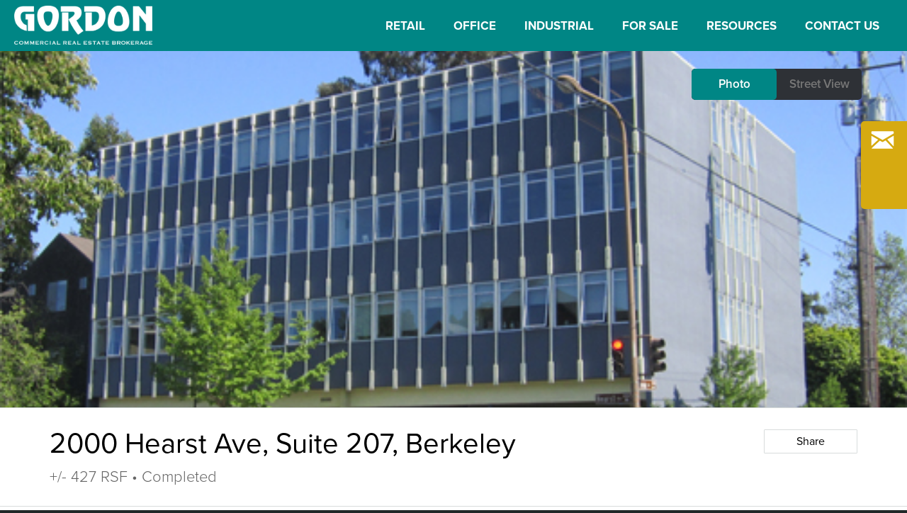

--- FILE ---
content_type: text/html; charset=UTF-8
request_url: https://www.gordoncommercial.com/property/2000-hearst-avenue-berkeley-9/
body_size: 14183
content:
<!DOCTYPE html>
<html lang="en-US">
    <head>
        <meta charset="UTF-8" />
        <meta name="viewport" content="initial-scale=1.0, user-scalable=no" />        <title>2000 Hearst Ave, Suite 207, Berkeley - Gordon Commercial Real Estate Brokerage</title>
        <link rel="shortcut icon" href="/favicon.ico" type="image/x-icon" />
		<script src="//use.typekit.net/lbn1rao.js"></script>
        <script>try{Typekit.load();}catch(e){}</script>
        <meta name='robots' content='index, follow, max-image-preview:large, max-snippet:-1, max-video-preview:-1' />
	<style>img:is([sizes="auto" i], [sizes^="auto," i]) { contain-intrinsic-size: 3000px 1500px }</style>
	
	<!-- This site is optimized with the Yoast SEO plugin v26.8 - https://yoast.com/product/yoast-seo-wordpress/ -->
	<link rel="canonical" href="https://www.gordoncommercial.com/property/2000-hearst-avenue-berkeley-9/" />
	<meta property="og:locale" content="en_US" />
	<meta property="og:type" content="article" />
	<meta property="og:title" content="2000 Hearst Ave, Suite 207, Berkeley - Gordon Commercial Real Estate Brokerage" />
	<meta property="og:url" content="https://www.gordoncommercial.com/property/2000-hearst-avenue-berkeley-9/" />
	<meta property="og:site_name" content="Gordon Commercial Real Estate Brokerage" />
	<meta property="article:modified_time" content="2020-06-24T21:53:21+00:00" />
	<meta property="og:image" content="https://www.gordoncommercial.com/wp-content/uploads/import/2000%20Hearst%20NEWweb.jpg" />
	<meta property="og:image:width" content="504" />
	<meta property="og:image:height" content="389" />
	<meta property="og:image:type" content="image/jpeg" />
	<script type="application/ld+json" class="yoast-schema-graph">{"@context":"https://schema.org","@graph":[{"@type":"WebPage","@id":"https://www.gordoncommercial.com/property/2000-hearst-avenue-berkeley-9/","url":"https://www.gordoncommercial.com/property/2000-hearst-avenue-berkeley-9/","name":"2000 Hearst Ave, Suite 207, Berkeley - Gordon Commercial Real Estate Brokerage","isPartOf":{"@id":"https://www.gordoncommercial.com/#website"},"primaryImageOfPage":{"@id":"https://www.gordoncommercial.com/property/2000-hearst-avenue-berkeley-9/#primaryimage"},"image":{"@id":"https://www.gordoncommercial.com/property/2000-hearst-avenue-berkeley-9/#primaryimage"},"thumbnailUrl":"https://www.gordoncommercial.com/wp-content/uploads/import/2000 Hearst NEWweb.jpg","datePublished":"2014-10-23T22:36:51+00:00","dateModified":"2020-06-24T21:53:21+00:00","breadcrumb":{"@id":"https://www.gordoncommercial.com/property/2000-hearst-avenue-berkeley-9/#breadcrumb"},"inLanguage":"en-US","potentialAction":[{"@type":"ReadAction","target":["https://www.gordoncommercial.com/property/2000-hearst-avenue-berkeley-9/"]}]},{"@type":"ImageObject","inLanguage":"en-US","@id":"https://www.gordoncommercial.com/property/2000-hearst-avenue-berkeley-9/#primaryimage","url":"https://www.gordoncommercial.com/wp-content/uploads/import/2000 Hearst NEWweb.jpg","contentUrl":"https://www.gordoncommercial.com/wp-content/uploads/import/2000 Hearst NEWweb.jpg","width":504,"height":389},{"@type":"BreadcrumbList","@id":"https://www.gordoncommercial.com/property/2000-hearst-avenue-berkeley-9/#breadcrumb","itemListElement":[{"@type":"ListItem","position":1,"name":"Home","item":"https://www.gordoncommercial.com/"},{"@type":"ListItem","position":2,"name":"2000 Hearst Ave, Suite 207, Berkeley"}]},{"@type":"WebSite","@id":"https://www.gordoncommercial.com/#website","url":"https://www.gordoncommercial.com/","name":"Gordon Commercial Real Estate Brokerage","description":"","potentialAction":[{"@type":"SearchAction","target":{"@type":"EntryPoint","urlTemplate":"https://www.gordoncommercial.com/?s={search_term_string}"},"query-input":{"@type":"PropertyValueSpecification","valueRequired":true,"valueName":"search_term_string"}}],"inLanguage":"en-US"}]}</script>
	<!-- / Yoast SEO plugin. -->


<link rel='dns-prefetch' href='//cdnjs.cloudflare.com' />
<script type="text/javascript">
/* <![CDATA[ */
window._wpemojiSettings = {"baseUrl":"https:\/\/s.w.org\/images\/core\/emoji\/16.0.1\/72x72\/","ext":".png","svgUrl":"https:\/\/s.w.org\/images\/core\/emoji\/16.0.1\/svg\/","svgExt":".svg","source":{"concatemoji":"https:\/\/www.gordoncommercial.com\/wp-includes\/js\/wp-emoji-release.min.js?ver=6.8.3"}};
/*! This file is auto-generated */
!function(s,n){var o,i,e;function c(e){try{var t={supportTests:e,timestamp:(new Date).valueOf()};sessionStorage.setItem(o,JSON.stringify(t))}catch(e){}}function p(e,t,n){e.clearRect(0,0,e.canvas.width,e.canvas.height),e.fillText(t,0,0);var t=new Uint32Array(e.getImageData(0,0,e.canvas.width,e.canvas.height).data),a=(e.clearRect(0,0,e.canvas.width,e.canvas.height),e.fillText(n,0,0),new Uint32Array(e.getImageData(0,0,e.canvas.width,e.canvas.height).data));return t.every(function(e,t){return e===a[t]})}function u(e,t){e.clearRect(0,0,e.canvas.width,e.canvas.height),e.fillText(t,0,0);for(var n=e.getImageData(16,16,1,1),a=0;a<n.data.length;a++)if(0!==n.data[a])return!1;return!0}function f(e,t,n,a){switch(t){case"flag":return n(e,"\ud83c\udff3\ufe0f\u200d\u26a7\ufe0f","\ud83c\udff3\ufe0f\u200b\u26a7\ufe0f")?!1:!n(e,"\ud83c\udde8\ud83c\uddf6","\ud83c\udde8\u200b\ud83c\uddf6")&&!n(e,"\ud83c\udff4\udb40\udc67\udb40\udc62\udb40\udc65\udb40\udc6e\udb40\udc67\udb40\udc7f","\ud83c\udff4\u200b\udb40\udc67\u200b\udb40\udc62\u200b\udb40\udc65\u200b\udb40\udc6e\u200b\udb40\udc67\u200b\udb40\udc7f");case"emoji":return!a(e,"\ud83e\udedf")}return!1}function g(e,t,n,a){var r="undefined"!=typeof WorkerGlobalScope&&self instanceof WorkerGlobalScope?new OffscreenCanvas(300,150):s.createElement("canvas"),o=r.getContext("2d",{willReadFrequently:!0}),i=(o.textBaseline="top",o.font="600 32px Arial",{});return e.forEach(function(e){i[e]=t(o,e,n,a)}),i}function t(e){var t=s.createElement("script");t.src=e,t.defer=!0,s.head.appendChild(t)}"undefined"!=typeof Promise&&(o="wpEmojiSettingsSupports",i=["flag","emoji"],n.supports={everything:!0,everythingExceptFlag:!0},e=new Promise(function(e){s.addEventListener("DOMContentLoaded",e,{once:!0})}),new Promise(function(t){var n=function(){try{var e=JSON.parse(sessionStorage.getItem(o));if("object"==typeof e&&"number"==typeof e.timestamp&&(new Date).valueOf()<e.timestamp+604800&&"object"==typeof e.supportTests)return e.supportTests}catch(e){}return null}();if(!n){if("undefined"!=typeof Worker&&"undefined"!=typeof OffscreenCanvas&&"undefined"!=typeof URL&&URL.createObjectURL&&"undefined"!=typeof Blob)try{var e="postMessage("+g.toString()+"("+[JSON.stringify(i),f.toString(),p.toString(),u.toString()].join(",")+"));",a=new Blob([e],{type:"text/javascript"}),r=new Worker(URL.createObjectURL(a),{name:"wpTestEmojiSupports"});return void(r.onmessage=function(e){c(n=e.data),r.terminate(),t(n)})}catch(e){}c(n=g(i,f,p,u))}t(n)}).then(function(e){for(var t in e)n.supports[t]=e[t],n.supports.everything=n.supports.everything&&n.supports[t],"flag"!==t&&(n.supports.everythingExceptFlag=n.supports.everythingExceptFlag&&n.supports[t]);n.supports.everythingExceptFlag=n.supports.everythingExceptFlag&&!n.supports.flag,n.DOMReady=!1,n.readyCallback=function(){n.DOMReady=!0}}).then(function(){return e}).then(function(){var e;n.supports.everything||(n.readyCallback(),(e=n.source||{}).concatemoji?t(e.concatemoji):e.wpemoji&&e.twemoji&&(t(e.twemoji),t(e.wpemoji)))}))}((window,document),window._wpemojiSettings);
/* ]]> */
</script>
<style id='wp-emoji-styles-inline-css' type='text/css'>

	img.wp-smiley, img.emoji {
		display: inline !important;
		border: none !important;
		box-shadow: none !important;
		height: 1em !important;
		width: 1em !important;
		margin: 0 0.07em !important;
		vertical-align: -0.1em !important;
		background: none !important;
		padding: 0 !important;
	}
</style>
<link rel='stylesheet' id='wp-block-library-css' href='https://www.gordoncommercial.com/wp-includes/css/dist/block-library/style.min.css?ver=6.8.3' type='text/css' media='all' />
<style id='classic-theme-styles-inline-css' type='text/css'>
/*! This file is auto-generated */
.wp-block-button__link{color:#fff;background-color:#32373c;border-radius:9999px;box-shadow:none;text-decoration:none;padding:calc(.667em + 2px) calc(1.333em + 2px);font-size:1.125em}.wp-block-file__button{background:#32373c;color:#fff;text-decoration:none}
</style>
<style id='global-styles-inline-css' type='text/css'>
:root{--wp--preset--aspect-ratio--square: 1;--wp--preset--aspect-ratio--4-3: 4/3;--wp--preset--aspect-ratio--3-4: 3/4;--wp--preset--aspect-ratio--3-2: 3/2;--wp--preset--aspect-ratio--2-3: 2/3;--wp--preset--aspect-ratio--16-9: 16/9;--wp--preset--aspect-ratio--9-16: 9/16;--wp--preset--color--black: #000000;--wp--preset--color--cyan-bluish-gray: #abb8c3;--wp--preset--color--white: #ffffff;--wp--preset--color--pale-pink: #f78da7;--wp--preset--color--vivid-red: #cf2e2e;--wp--preset--color--luminous-vivid-orange: #ff6900;--wp--preset--color--luminous-vivid-amber: #fcb900;--wp--preset--color--light-green-cyan: #7bdcb5;--wp--preset--color--vivid-green-cyan: #00d084;--wp--preset--color--pale-cyan-blue: #8ed1fc;--wp--preset--color--vivid-cyan-blue: #0693e3;--wp--preset--color--vivid-purple: #9b51e0;--wp--preset--gradient--vivid-cyan-blue-to-vivid-purple: linear-gradient(135deg,rgba(6,147,227,1) 0%,rgb(155,81,224) 100%);--wp--preset--gradient--light-green-cyan-to-vivid-green-cyan: linear-gradient(135deg,rgb(122,220,180) 0%,rgb(0,208,130) 100%);--wp--preset--gradient--luminous-vivid-amber-to-luminous-vivid-orange: linear-gradient(135deg,rgba(252,185,0,1) 0%,rgba(255,105,0,1) 100%);--wp--preset--gradient--luminous-vivid-orange-to-vivid-red: linear-gradient(135deg,rgba(255,105,0,1) 0%,rgb(207,46,46) 100%);--wp--preset--gradient--very-light-gray-to-cyan-bluish-gray: linear-gradient(135deg,rgb(238,238,238) 0%,rgb(169,184,195) 100%);--wp--preset--gradient--cool-to-warm-spectrum: linear-gradient(135deg,rgb(74,234,220) 0%,rgb(151,120,209) 20%,rgb(207,42,186) 40%,rgb(238,44,130) 60%,rgb(251,105,98) 80%,rgb(254,248,76) 100%);--wp--preset--gradient--blush-light-purple: linear-gradient(135deg,rgb(255,206,236) 0%,rgb(152,150,240) 100%);--wp--preset--gradient--blush-bordeaux: linear-gradient(135deg,rgb(254,205,165) 0%,rgb(254,45,45) 50%,rgb(107,0,62) 100%);--wp--preset--gradient--luminous-dusk: linear-gradient(135deg,rgb(255,203,112) 0%,rgb(199,81,192) 50%,rgb(65,88,208) 100%);--wp--preset--gradient--pale-ocean: linear-gradient(135deg,rgb(255,245,203) 0%,rgb(182,227,212) 50%,rgb(51,167,181) 100%);--wp--preset--gradient--electric-grass: linear-gradient(135deg,rgb(202,248,128) 0%,rgb(113,206,126) 100%);--wp--preset--gradient--midnight: linear-gradient(135deg,rgb(2,3,129) 0%,rgb(40,116,252) 100%);--wp--preset--font-size--small: 13px;--wp--preset--font-size--medium: 20px;--wp--preset--font-size--large: 36px;--wp--preset--font-size--x-large: 42px;--wp--preset--spacing--20: 0.44rem;--wp--preset--spacing--30: 0.67rem;--wp--preset--spacing--40: 1rem;--wp--preset--spacing--50: 1.5rem;--wp--preset--spacing--60: 2.25rem;--wp--preset--spacing--70: 3.38rem;--wp--preset--spacing--80: 5.06rem;--wp--preset--shadow--natural: 6px 6px 9px rgba(0, 0, 0, 0.2);--wp--preset--shadow--deep: 12px 12px 50px rgba(0, 0, 0, 0.4);--wp--preset--shadow--sharp: 6px 6px 0px rgba(0, 0, 0, 0.2);--wp--preset--shadow--outlined: 6px 6px 0px -3px rgba(255, 255, 255, 1), 6px 6px rgba(0, 0, 0, 1);--wp--preset--shadow--crisp: 6px 6px 0px rgba(0, 0, 0, 1);}:where(.is-layout-flex){gap: 0.5em;}:where(.is-layout-grid){gap: 0.5em;}body .is-layout-flex{display: flex;}.is-layout-flex{flex-wrap: wrap;align-items: center;}.is-layout-flex > :is(*, div){margin: 0;}body .is-layout-grid{display: grid;}.is-layout-grid > :is(*, div){margin: 0;}:where(.wp-block-columns.is-layout-flex){gap: 2em;}:where(.wp-block-columns.is-layout-grid){gap: 2em;}:where(.wp-block-post-template.is-layout-flex){gap: 1.25em;}:where(.wp-block-post-template.is-layout-grid){gap: 1.25em;}.has-black-color{color: var(--wp--preset--color--black) !important;}.has-cyan-bluish-gray-color{color: var(--wp--preset--color--cyan-bluish-gray) !important;}.has-white-color{color: var(--wp--preset--color--white) !important;}.has-pale-pink-color{color: var(--wp--preset--color--pale-pink) !important;}.has-vivid-red-color{color: var(--wp--preset--color--vivid-red) !important;}.has-luminous-vivid-orange-color{color: var(--wp--preset--color--luminous-vivid-orange) !important;}.has-luminous-vivid-amber-color{color: var(--wp--preset--color--luminous-vivid-amber) !important;}.has-light-green-cyan-color{color: var(--wp--preset--color--light-green-cyan) !important;}.has-vivid-green-cyan-color{color: var(--wp--preset--color--vivid-green-cyan) !important;}.has-pale-cyan-blue-color{color: var(--wp--preset--color--pale-cyan-blue) !important;}.has-vivid-cyan-blue-color{color: var(--wp--preset--color--vivid-cyan-blue) !important;}.has-vivid-purple-color{color: var(--wp--preset--color--vivid-purple) !important;}.has-black-background-color{background-color: var(--wp--preset--color--black) !important;}.has-cyan-bluish-gray-background-color{background-color: var(--wp--preset--color--cyan-bluish-gray) !important;}.has-white-background-color{background-color: var(--wp--preset--color--white) !important;}.has-pale-pink-background-color{background-color: var(--wp--preset--color--pale-pink) !important;}.has-vivid-red-background-color{background-color: var(--wp--preset--color--vivid-red) !important;}.has-luminous-vivid-orange-background-color{background-color: var(--wp--preset--color--luminous-vivid-orange) !important;}.has-luminous-vivid-amber-background-color{background-color: var(--wp--preset--color--luminous-vivid-amber) !important;}.has-light-green-cyan-background-color{background-color: var(--wp--preset--color--light-green-cyan) !important;}.has-vivid-green-cyan-background-color{background-color: var(--wp--preset--color--vivid-green-cyan) !important;}.has-pale-cyan-blue-background-color{background-color: var(--wp--preset--color--pale-cyan-blue) !important;}.has-vivid-cyan-blue-background-color{background-color: var(--wp--preset--color--vivid-cyan-blue) !important;}.has-vivid-purple-background-color{background-color: var(--wp--preset--color--vivid-purple) !important;}.has-black-border-color{border-color: var(--wp--preset--color--black) !important;}.has-cyan-bluish-gray-border-color{border-color: var(--wp--preset--color--cyan-bluish-gray) !important;}.has-white-border-color{border-color: var(--wp--preset--color--white) !important;}.has-pale-pink-border-color{border-color: var(--wp--preset--color--pale-pink) !important;}.has-vivid-red-border-color{border-color: var(--wp--preset--color--vivid-red) !important;}.has-luminous-vivid-orange-border-color{border-color: var(--wp--preset--color--luminous-vivid-orange) !important;}.has-luminous-vivid-amber-border-color{border-color: var(--wp--preset--color--luminous-vivid-amber) !important;}.has-light-green-cyan-border-color{border-color: var(--wp--preset--color--light-green-cyan) !important;}.has-vivid-green-cyan-border-color{border-color: var(--wp--preset--color--vivid-green-cyan) !important;}.has-pale-cyan-blue-border-color{border-color: var(--wp--preset--color--pale-cyan-blue) !important;}.has-vivid-cyan-blue-border-color{border-color: var(--wp--preset--color--vivid-cyan-blue) !important;}.has-vivid-purple-border-color{border-color: var(--wp--preset--color--vivid-purple) !important;}.has-vivid-cyan-blue-to-vivid-purple-gradient-background{background: var(--wp--preset--gradient--vivid-cyan-blue-to-vivid-purple) !important;}.has-light-green-cyan-to-vivid-green-cyan-gradient-background{background: var(--wp--preset--gradient--light-green-cyan-to-vivid-green-cyan) !important;}.has-luminous-vivid-amber-to-luminous-vivid-orange-gradient-background{background: var(--wp--preset--gradient--luminous-vivid-amber-to-luminous-vivid-orange) !important;}.has-luminous-vivid-orange-to-vivid-red-gradient-background{background: var(--wp--preset--gradient--luminous-vivid-orange-to-vivid-red) !important;}.has-very-light-gray-to-cyan-bluish-gray-gradient-background{background: var(--wp--preset--gradient--very-light-gray-to-cyan-bluish-gray) !important;}.has-cool-to-warm-spectrum-gradient-background{background: var(--wp--preset--gradient--cool-to-warm-spectrum) !important;}.has-blush-light-purple-gradient-background{background: var(--wp--preset--gradient--blush-light-purple) !important;}.has-blush-bordeaux-gradient-background{background: var(--wp--preset--gradient--blush-bordeaux) !important;}.has-luminous-dusk-gradient-background{background: var(--wp--preset--gradient--luminous-dusk) !important;}.has-pale-ocean-gradient-background{background: var(--wp--preset--gradient--pale-ocean) !important;}.has-electric-grass-gradient-background{background: var(--wp--preset--gradient--electric-grass) !important;}.has-midnight-gradient-background{background: var(--wp--preset--gradient--midnight) !important;}.has-small-font-size{font-size: var(--wp--preset--font-size--small) !important;}.has-medium-font-size{font-size: var(--wp--preset--font-size--medium) !important;}.has-large-font-size{font-size: var(--wp--preset--font-size--large) !important;}.has-x-large-font-size{font-size: var(--wp--preset--font-size--x-large) !important;}
:where(.wp-block-post-template.is-layout-flex){gap: 1.25em;}:where(.wp-block-post-template.is-layout-grid){gap: 1.25em;}
:where(.wp-block-columns.is-layout-flex){gap: 2em;}:where(.wp-block-columns.is-layout-grid){gap: 2em;}
:root :where(.wp-block-pullquote){font-size: 1.5em;line-height: 1.6;}
</style>
<link rel='stylesheet' id='wp-pagenavi-css' href='https://www.gordoncommercial.com/wp-content/plugins/wp-pagenavi/pagenavi-css.css?ver=2.70' type='text/css' media='all' />
<link rel='stylesheet' id='cc_parent-css' href='https://www.gordoncommercial.com/wp-content/themes/cc_parent/style.css?ver=6.8.3' type='text/css' media='all' />
<link rel='stylesheet' id='cc_child-css' href='https://www.gordoncommercial.com/wp-content/themes/cc_child/style.css?ver=6.8.3' type='text/css' media='all' />
<link rel='stylesheet' id='prototype-icons-css' href='https://www.gordoncommercial.com/wp-content/themes/cc_child/fonts/prototype-icon-kit/styles.css?ver=6.8.3' type='text/css' media='all' />
<link rel='stylesheet' id='fancybox-css' href='//cdnjs.cloudflare.com/ajax/libs/fancybox/2.1.5/jquery.fancybox.css?ver=6.8.3' type='text/css' media='all' />
<link rel='stylesheet' id='owl-base-css' href='https://www.gordoncommercial.com/wp-content/themes/cc_child/js/libraries/owl.carousel/owl.carousel.css?ver=6.8.3' type='text/css' media='all' />
<link rel='stylesheet' id='owl-theme-css' href='https://www.gordoncommercial.com/wp-content/themes/cc_child/js/libraries/owl.carousel/owl.theme.css?ver=6.8.3' type='text/css' media='all' />
<link rel='stylesheet' id='select2-theme-css' href='https://www.gordoncommercial.com/wp-content/themes/cc_child/js/libraries/select2/select2.css?ver=6.8.3' type='text/css' media='all' />
<link rel='stylesheet' id='mobile-style-css' href='https://www.gordoncommercial.com/wp-content/themes/cc_child/style-mobile.css?ver=6.8.3' type='text/css' media='all' />
<script type="text/javascript" src="https://www.gordoncommercial.com/wp-includes/js/jquery/jquery.min.js?ver=3.7.1" id="jquery-core-js"></script>
<script type="text/javascript" src="https://www.gordoncommercial.com/wp-includes/js/jquery/jquery-migrate.min.js?ver=3.4.1" id="jquery-migrate-js"></script>
<script type="text/javascript" src="https://www.gordoncommercial.com/wp-content/themes/cc_child/js/libraries/owl.carousel/owl.carousel.min.js?ver=6.8.3" id="owl-carousel-js"></script>
<script type="text/javascript" src="https://maps.googleapis.com/maps/api/js?v=3.exp&amp;key=AIzaSyC2QkXmEbWLMevR-RCtObLP_33nHmaStrQ&amp;ver=6.8.3" id="google-maps-js"></script>
<script type="text/javascript" src="https://www.gordoncommercial.com/wp-content/themes/cc_child/js/libraries/select2/select2.min.js?ver=6.8.3" id="select2-js"></script>
<script type="text/javascript" src="https://www.gordoncommercial.com/wp-content/themes/cc_child/js/libraries/jquery.dataTables.min.js?ver=6.8.3" id="data-tables-js"></script>
<script type="text/javascript" src="//cdn.datatables.net/plug-ins/9dcbecd42ad/sorting/natural.js?ver=6.8.3" id="natural-sort-js"></script>
<script type="text/javascript" id="mobile-menu-js-extra">
/* <![CDATA[ */
var site_width = {"phone":"650","tablet":"970"};
/* ]]> */
</script>
<script type="text/javascript" src="https://www.gordoncommercial.com/wp-content/themes/cc_child/js/theme/mobile-menu.js?ver=6.8.3" id="mobile-menu-js"></script>
<link rel="https://api.w.org/" href="https://www.gordoncommercial.com/wp-json/" /><link rel="EditURI" type="application/rsd+xml" title="RSD" href="https://www.gordoncommercial.com/xmlrpc.php?rsd" />
<link rel='shortlink' href='https://www.gordoncommercial.com/?p=1162' />
<link rel="alternate" title="oEmbed (JSON)" type="application/json+oembed" href="https://www.gordoncommercial.com/wp-json/oembed/1.0/embed?url=https%3A%2F%2Fwww.gordoncommercial.com%2Fproperty%2F2000-hearst-avenue-berkeley-9%2F" />
<link rel="alternate" title="oEmbed (XML)" type="text/xml+oembed" href="https://www.gordoncommercial.com/wp-json/oembed/1.0/embed?url=https%3A%2F%2Fwww.gordoncommercial.com%2Fproperty%2F2000-hearst-avenue-berkeley-9%2F&#038;format=xml" />
<!-- Stream WordPress user activity plugin v4.1.1 -->
        
        <!-- NEW RELIC -->
        <script type="text/javascript">
        window.NREUM||(NREUM={}),__nr_require=function(t,n,e){function r(e){if(!n[e]){var o=n[e]={exports:{}};t[e][0].call(o.exports,function(n){var o=t[e][1][n];return r(o||n)},o,o.exports)}return n[e].exports}if("function"==typeof __nr_require)return __nr_require;for(var o=0;o<e.length;o++)r(e[o]);return r}({1:[function(t,n,e){function r(t){try{s.console&&console.log(t)}catch(n){}}var o,i=t("ee"),a=t(15),s={};try{o=localStorage.getItem("__nr_flags").split(","),console&&"function"==typeof console.log&&(s.console=!0,o.indexOf("dev")!==-1&&(s.dev=!0),o.indexOf("nr_dev")!==-1&&(s.nrDev=!0))}catch(c){}s.nrDev&&i.on("internal-error",function(t){r(t.stack)}),s.dev&&i.on("fn-err",function(t,n,e){r(e.stack)}),s.dev&&(r("NR AGENT IN DEVELOPMENT MODE"),r("flags: "+a(s,function(t,n){return t}).join(", ")))},{}],2:[function(t,n,e){function r(t,n,e,r,o){try{d?d-=1:i("err",[o||new UncaughtException(t,n,e)])}catch(s){try{i("ierr",[s,c.now(),!0])}catch(u){}}return"function"==typeof f&&f.apply(this,a(arguments))}function UncaughtException(t,n,e){this.message=t||"Uncaught error with no additional information",this.sourceURL=n,this.line=e}function o(t){i("err",[t,c.now()])}var i=t("handle"),a=t(16),s=t("ee"),c=t("loader"),f=window.onerror,u=!1,d=0;c.features.err=!0,t(1),window.onerror=r;try{throw new Error}catch(l){"stack"in l&&(t(8),t(7),"addEventListener"in window&&t(5),c.xhrWrappable&&t(9),u=!0)}s.on("fn-start",function(t,n,e){u&&(d+=1)}),s.on("fn-err",function(t,n,e){u&&(this.thrown=!0,o(e))}),s.on("fn-end",function(){u&&!this.thrown&&d>0&&(d-=1)}),s.on("internal-error",function(t){i("ierr",[t,c.now(),!0])})},{}],3:[function(t,n,e){t("loader").features.ins=!0},{}],4:[function(t,n,e){function r(t){}if(window.performance&&window.performance.timing&&window.performance.getEntriesByType){var o=t("ee"),i=t("handle"),a=t(8),s=t(7),c="learResourceTimings",f="addEventListener",u="resourcetimingbufferfull",d="bstResource",l="resource",p="-start",h="-end",m="fn"+p,w="fn"+h,v="bstTimer",y="pushState",g=t("loader");g.features.stn=!0,t(6);var b=NREUM.o.EV;o.on(m,function(t,n){var e=t[0];e instanceof b&&(this.bstStart=g.now())}),o.on(w,function(t,n){var e=t[0];e instanceof b&&i("bst",[e,n,this.bstStart,g.now()])}),a.on(m,function(t,n,e){this.bstStart=g.now(),this.bstType=e}),a.on(w,function(t,n){i(v,[n,this.bstStart,g.now(),this.bstType])}),s.on(m,function(){this.bstStart=g.now()}),s.on(w,function(t,n){i(v,[n,this.bstStart,g.now(),"requestAnimationFrame"])}),o.on(y+p,function(t){this.time=g.now(),this.startPath=location.pathname+location.hash}),o.on(y+h,function(t){i("bstHist",[location.pathname+location.hash,this.startPath,this.time])}),f in window.performance&&(window.performance["c"+c]?window.performance[f](u,function(t){i(d,[window.performance.getEntriesByType(l)]),window.performance["c"+c]()},!1):window.performance[f]("webkit"+u,function(t){i(d,[window.performance.getEntriesByType(l)]),window.performance["webkitC"+c]()},!1)),document[f]("scroll",r,{passive:!0}),document[f]("keypress",r,!1),document[f]("click",r,!1)}},{}],5:[function(t,n,e){function r(t){for(var n=t;n&&!n.hasOwnProperty(u);)n=Object.getPrototypeOf(n);n&&o(n)}function o(t){s.inPlace(t,[u,d],"-",i)}function i(t,n){return t[1]}var a=t("ee").get("events"),s=t(18)(a,!0),c=t("gos"),f=XMLHttpRequest,u="addEventListener",d="removeEventListener";n.exports=a,"getPrototypeOf"in Object?(r(document),r(window),r(f.prototype)):f.prototype.hasOwnProperty(u)&&(o(window),o(f.prototype)),a.on(u+"-start",function(t,n){var e=t[1],r=c(e,"nr@wrapped",function(){function t(){if("function"==typeof e.handleEvent)return e.handleEvent.apply(e,arguments)}var n={object:t,"function":e}[typeof e];return n?s(n,"fn-",null,n.name||"anonymous"):e});this.wrapped=t[1]=r}),a.on(d+"-start",function(t){t[1]=this.wrapped||t[1]})},{}],6:[function(t,n,e){var r=t("ee").get("history"),o=t(18)(r);n.exports=r,o.inPlace(window.history,["pushState","replaceState"],"-")},{}],7:[function(t,n,e){var r=t("ee").get("raf"),o=t(18)(r),i="equestAnimationFrame";n.exports=r,o.inPlace(window,["r"+i,"mozR"+i,"webkitR"+i,"msR"+i],"raf-"),r.on("raf-start",function(t){t[0]=o(t[0],"fn-")})},{}],8:[function(t,n,e){function r(t,n,e){t[0]=a(t[0],"fn-",null,e)}function o(t,n,e){this.method=e,this.timerDuration="number"==typeof t[1]?t[1]:0,t[0]=a(t[0],"fn-",this,e)}var i=t("ee").get("timer"),a=t(18)(i),s="setTimeout",c="setInterval",f="clearTimeout",u="-start",d="-";n.exports=i,a.inPlace(window,[s,"setImmediate"],s+d),a.inPlace(window,[c],c+d),a.inPlace(window,[f,"clearImmediate"],f+d),i.on(c+u,r),i.on(s+u,o)},{}],9:[function(t,n,e){function r(t,n){d.inPlace(n,["onreadystatechange"],"fn-",s)}function o(){var t=this,n=u.context(t);t.readyState>3&&!n.resolved&&(n.resolved=!0,u.emit("xhr-resolved",[],t)),d.inPlace(t,w,"fn-",s)}function i(t){v.push(t),h&&(g=-g,b.data=g)}function a(){for(var t=0;t<v.length;t++)r([],v[t]);v.length&&(v=[])}function s(t,n){return n}function c(t,n){for(var e in t)n[e]=t[e];return n}t(5);var f=t("ee"),u=f.get("xhr"),d=t(18)(u),l=NREUM.o,p=l.XHR,h=l.MO,m="readystatechange",w=["onload","onerror","onabort","onloadstart","onloadend","onprogress","ontimeout"],v=[];n.exports=u;var y=window.XMLHttpRequest=function(t){var n=new p(t);try{u.emit("new-xhr",[n],n),n.addEventListener(m,o,!1)}catch(e){try{u.emit("internal-error",[e])}catch(r){}}return n};if(c(p,y),y.prototype=p.prototype,d.inPlace(y.prototype,["open","send"],"-xhr-",s),u.on("send-xhr-start",function(t,n){r(t,n),i(n)}),u.on("open-xhr-start",r),h){var g=1,b=document.createTextNode(g);new h(a).observe(b,{characterData:!0})}else f.on("fn-end",function(t){t[0]&&t[0].type===m||a()})},{}],10:[function(t,n,e){function r(t){var n=this.params,e=this.metrics;if(!this.ended){this.ended=!0;for(var r=0;r<d;r++)t.removeEventListener(u[r],this.listener,!1);if(!n.aborted){if(e.duration=a.now()-this.startTime,4===t.readyState){n.status=t.status;var i=o(t,this.lastSize);if(i&&(e.rxSize=i),this.sameOrigin){var c=t.getResponseHeader("X-NewRelic-App-Data");c&&(n.cat=c.split(", ").pop())}}else n.status=0;e.cbTime=this.cbTime,f.emit("xhr-done",[t],t),s("xhr",[n,e,this.startTime])}}}function o(t,n){var e=t.responseType;if("json"===e&&null!==n)return n;var r="arraybuffer"===e||"blob"===e||"json"===e?t.response:t.responseText;return h(r)}function i(t,n){var e=c(n),r=t.params;r.host=e.hostname+":"+e.port,r.pathname=e.pathname,t.sameOrigin=e.sameOrigin}var a=t("loader");if(a.xhrWrappable){var s=t("handle"),c=t(11),f=t("ee"),u=["load","error","abort","timeout"],d=u.length,l=t("id"),p=t(14),h=t(13),m=window.XMLHttpRequest;a.features.xhr=!0,t(9),f.on("new-xhr",function(t){var n=this;n.totalCbs=0,n.called=0,n.cbTime=0,n.end=r,n.ended=!1,n.xhrGuids={},n.lastSize=null,p&&(p>34||p<10)||window.opera||t.addEventListener("progress",function(t){n.lastSize=t.loaded},!1)}),f.on("open-xhr-start",function(t){this.params={method:t[0]},i(this,t[1]),this.metrics={}}),f.on("open-xhr-end",function(t,n){"loader_config"in NREUM&&"xpid"in NREUM.loader_config&&this.sameOrigin&&n.setRequestHeader("X-NewRelic-ID",NREUM.loader_config.xpid)}),f.on("send-xhr-start",function(t,n){var e=this.metrics,r=t[0],o=this;if(e&&r){var i=h(r);i&&(e.txSize=i)}this.startTime=a.now(),this.listener=function(t){try{"abort"===t.type&&(o.params.aborted=!0),("load"!==t.type||o.called===o.totalCbs&&(o.onloadCalled||"function"!=typeof n.onload))&&o.end(n)}catch(e){try{f.emit("internal-error",[e])}catch(r){}}};for(var s=0;s<d;s++)n.addEventListener(u[s],this.listener,!1)}),f.on("xhr-cb-time",function(t,n,e){this.cbTime+=t,n?this.onloadCalled=!0:this.called+=1,this.called!==this.totalCbs||!this.onloadCalled&&"function"==typeof e.onload||this.end(e)}),f.on("xhr-load-added",function(t,n){var e=""+l(t)+!!n;this.xhrGuids&&!this.xhrGuids[e]&&(this.xhrGuids[e]=!0,this.totalCbs+=1)}),f.on("xhr-load-removed",function(t,n){var e=""+l(t)+!!n;this.xhrGuids&&this.xhrGuids[e]&&(delete this.xhrGuids[e],this.totalCbs-=1)}),f.on("addEventListener-end",function(t,n){n instanceof m&&"load"===t[0]&&f.emit("xhr-load-added",[t[1],t[2]],n)}),f.on("removeEventListener-end",function(t,n){n instanceof m&&"load"===t[0]&&f.emit("xhr-load-removed",[t[1],t[2]],n)}),f.on("fn-start",function(t,n,e){n instanceof m&&("onload"===e&&(this.onload=!0),("load"===(t[0]&&t[0].type)||this.onload)&&(this.xhrCbStart=a.now()))}),f.on("fn-end",function(t,n){this.xhrCbStart&&f.emit("xhr-cb-time",[a.now()-this.xhrCbStart,this.onload,n],n)})}},{}],11:[function(t,n,e){n.exports=function(t){var n=document.createElement("a"),e=window.location,r={};n.href=t,r.port=n.port;var o=n.href.split("://");!r.port&&o[1]&&(r.port=o[1].split("/")[0].split("@").pop().split(":")[1]),r.port&&"0"!==r.port||(r.port="https"===o[0]?"443":"80"),r.hostname=n.hostname||e.hostname,r.pathname=n.pathname,r.protocol=o[0],"/"!==r.pathname.charAt(0)&&(r.pathname="/"+r.pathname);var i=!n.protocol||":"===n.protocol||n.protocol===e.protocol,a=n.hostname===document.domain&&n.port===e.port;return r.sameOrigin=i&&(!n.hostname||a),r}},{}],12:[function(t,n,e){function r(){}function o(t,n,e){return function(){return i(t,[f.now()].concat(s(arguments)),n?null:this,e),n?void 0:this}}var i=t("handle"),a=t(15),s=t(16),c=t("ee").get("tracer"),f=t("loader"),u=NREUM;"undefined"==typeof window.newrelic&&(newrelic=u);var d=["setPageViewName","setCustomAttribute","setErrorHandler","finished","addToTrace","inlineHit","addRelease"],l="api-",p=l+"ixn-";a(d,function(t,n){u[n]=o(l+n,!0,"api")}),u.addPageAction=o(l+"addPageAction",!0),u.setCurrentRouteName=o(l+"routeName",!0),n.exports=newrelic,u.interaction=function(){return(new r).get()};var h=r.prototype={createTracer:function(t,n){var e={},r=this,o="function"==typeof n;return i(p+"tracer",[f.now(),t,e],r),function(){if(c.emit((o?"":"no-")+"fn-start",[f.now(),r,o],e),o)try{return n.apply(this,arguments)}finally{c.emit("fn-end",[f.now()],e)}}}};a("setName,setAttribute,save,ignore,onEnd,getContext,end,get".split(","),function(t,n){h[n]=o(p+n)}),newrelic.noticeError=function(t){"string"==typeof t&&(t=new Error(t)),i("err",[t,f.now()])}},{}],13:[function(t,n,e){n.exports=function(t){if("string"==typeof t&&t.length)return t.length;if("object"==typeof t){if("undefined"!=typeof ArrayBuffer&&t instanceof ArrayBuffer&&t.byteLength)return t.byteLength;if("undefined"!=typeof Blob&&t instanceof Blob&&t.size)return t.size;if(!("undefined"!=typeof FormData&&t instanceof FormData))try{return JSON.stringify(t).length}catch(n){return}}}},{}],14:[function(t,n,e){var r=0,o=navigator.userAgent.match(/Firefox[\/\s](\d+\.\d+)/);o&&(r=+o[1]),n.exports=r},{}],15:[function(t,n,e){function r(t,n){var e=[],r="",i=0;for(r in t)o.call(t,r)&&(e[i]=n(r,t[r]),i+=1);return e}var o=Object.prototype.hasOwnProperty;n.exports=r},{}],16:[function(t,n,e){function r(t,n,e){n||(n=0),"undefined"==typeof e&&(e=t?t.length:0);for(var r=-1,o=e-n||0,i=Array(o<0?0:o);++r<o;)i[r]=t[n+r];return i}n.exports=r},{}],17:[function(t,n,e){n.exports={exists:"undefined"!=typeof window.performance&&window.performance.timing&&"undefined"!=typeof window.performance.timing.navigationStart}},{}],18:[function(t,n,e){function r(t){return!(t&&t instanceof Function&&t.apply&&!t[a])}var o=t("ee"),i=t(16),a="nr@original",s=Object.prototype.hasOwnProperty,c=!1;n.exports=function(t,n){function e(t,n,e,o){function nrWrapper(){var r,a,s,c;try{a=this,r=i(arguments),s="function"==typeof e?e(r,a):e||{}}catch(f){l([f,"",[r,a,o],s])}u(n+"start",[r,a,o],s);try{return c=t.apply(a,r)}catch(d){throw u(n+"err",[r,a,d],s),d}finally{u(n+"end",[r,a,c],s)}}return r(t)?t:(n||(n=""),nrWrapper[a]=t,d(t,nrWrapper),nrWrapper)}function f(t,n,o,i){o||(o="");var a,s,c,f="-"===o.charAt(0);for(c=0;c<n.length;c++)s=n[c],a=t[s],r(a)||(t[s]=e(a,f?s+o:o,i,s))}function u(e,r,o){if(!c||n){var i=c;c=!0;try{t.emit(e,r,o,n)}catch(a){l([a,e,r,o])}c=i}}function d(t,n){if(Object.defineProperty&&Object.keys)try{var e=Object.keys(t);return e.forEach(function(e){Object.defineProperty(n,e,{get:function(){return t[e]},set:function(n){return t[e]=n,n}})}),n}catch(r){l([r])}for(var o in t)s.call(t,o)&&(n[o]=t[o]);return n}function l(n){try{t.emit("internal-error",n)}catch(e){}}return t||(t=o),e.inPlace=f,e.flag=a,e}},{}],ee:[function(t,n,e){function r(){}function o(t){function n(t){return t&&t instanceof r?t:t?c(t,s,i):i()}function e(e,r,o,i){if(!l.aborted||i){t&&t(e,r,o);for(var a=n(o),s=h(e),c=s.length,f=0;f<c;f++)s[f].apply(a,r);var d=u[y[e]];return d&&d.push([g,e,r,a]),a}}function p(t,n){v[t]=h(t).concat(n)}function h(t){return v[t]||[]}function m(t){return d[t]=d[t]||o(e)}function w(t,n){f(t,function(t,e){n=n||"feature",y[e]=n,n in u||(u[n]=[])})}var v={},y={},g={on:p,emit:e,get:m,listeners:h,context:n,buffer:w,abort:a,aborted:!1};return g}function i(){return new r}function a(){(u.api||u.feature)&&(l.aborted=!0,u=l.backlog={})}var s="nr@context",c=t("gos"),f=t(15),u={},d={},l=n.exports=o();l.backlog=u},{}],gos:[function(t,n,e){function r(t,n,e){if(o.call(t,n))return t[n];var r=e();if(Object.defineProperty&&Object.keys)try{return Object.defineProperty(t,n,{value:r,writable:!0,enumerable:!1}),r}catch(i){}return t[n]=r,r}var o=Object.prototype.hasOwnProperty;n.exports=r},{}],handle:[function(t,n,e){function r(t,n,e,r){o.buffer([t],r),o.emit(t,n,e)}var o=t("ee").get("handle");n.exports=r,r.ee=o},{}],id:[function(t,n,e){function r(t){var n=typeof t;return!t||"object"!==n&&"function"!==n?-1:t===window?0:a(t,i,function(){return o++})}var o=1,i="nr@id",a=t("gos");n.exports=r},{}],loader:[function(t,n,e){function r(){if(!x++){var t=b.info=NREUM.info,n=l.getElementsByTagName("script")[0];if(setTimeout(u.abort,3e4),!(t&&t.licenseKey&&t.applicationID&&n))return u.abort();f(y,function(n,e){t[n]||(t[n]=e)}),c("mark",["onload",a()+b.offset],null,"api");var e=l.createElement("script");e.src="https://"+t.agent,n.parentNode.insertBefore(e,n)}}function o(){"complete"===l.readyState&&i()}function i(){c("mark",["domContent",a()+b.offset],null,"api")}function a(){return E.exists&&performance.now?Math.round(performance.now()):(s=Math.max((new Date).getTime(),s))-b.offset}var s=(new Date).getTime(),c=t("handle"),f=t(15),u=t("ee"),d=window,l=d.document,p="addEventListener",h="attachEvent",m=d.XMLHttpRequest,w=m&&m.prototype;NREUM.o={ST:setTimeout,CT:clearTimeout,XHR:m,REQ:d.Request,EV:d.Event,PR:d.Promise,MO:d.MutationObserver};var v=""+location,y={beacon:"bam.nr-data.net",errorBeacon:"bam.nr-data.net",agent:"js-agent.newrelic.com/nr-1026.min.js"},g=m&&w&&w[p]&&!/CriOS/.test(navigator.userAgent),b=n.exports={offset:s,now:a,origin:v,features:{},xhrWrappable:g};t(12),l[p]?(l[p]("DOMContentLoaded",i,!1),d[p]("load",r,!1)):(l[h]("onreadystatechange",o),d[h]("onload",r)),c("mark",["firstbyte",s],null,"api");var x=0,E=t(17)},{}]},{},["loader",2,10,4,3]);
        ;NREUM.info={beacon:"bam.nr-data.net",errorBeacon:"bam.nr-data.net",licenseKey:"d93f8732a2",applicationID:"43868283",sa:1}
        </script>
        <!-- NEW RELIC END -->
        
		        <style type="text/css">
            .preload-bg {
                background: url('[data-uri]') center center no-repeat!important;
            }
        </style>
		<script>
          (function(i,s,o,g,r,a,m){i['GoogleAnalyticsObject']=r;i[r]=i[r]||function(){
          (i[r].q=i[r].q||[]).push(arguments)},i[r].l=1*new Date();a=s.createElement(o),
          m=s.getElementsByTagName(o)[0];a.async=1;a.src=g;m.parentNode.insertBefore(a,m)
          })(window,document,'script','//www.google-analytics.com/analytics.js','ga');
        
          ga('create', 'UA-58852310-1', 'auto');
          ga('send', 'pageview');
        
        </script>
	</head>

	<body class="wp-singular property_post-template-default single single-property_post postid-1162 wp-theme-cc_parent wp-child-theme-cc_child property_post-2000-hearst-avenue-berkeley-9">
    	        <div class="menu-closed" id="mobile-header">
			<div class="inner-page">
				<a href="https://www.gordoncommercial.com" id="mobile-logo">
					<img alt="Gordon Commercial Real Estate Brokerage" src="https://www.gordoncommercial.com/wp-content/themes/cc_child/images/Logo_GC_brokerage_KO.png" />
				</a>
				<div class="icon-mobile-list" id="mobile-header-icon"></div>
			</div><!-- .inner-page -->
        </div><!-- #mobile-header -->
    
        <div id="mobile-menu">
            <div id="mobile-search">
                <form role="search" method="get" class="search-form" action="https://www.gordoncommercial.com/">
				<label>
					<span class="screen-reader-text">Search for:</span>
					<input type="search" class="search-field" placeholder="Search..." value="" name="s" />
				</label>
				<input type="submit" class="search-submit" value="d" />
			</form>                <div class="icon-magnifying-glass" id="mobile-search-icon"></div>
            </div><!-- #header-search -->
            <div id="mobile-menu-wrapper" class="menu-site-navigation-container"><ul id="menu-site-navigation" class="menu"><li id="menu-item-131" class="menu-item menu-item-type-custom menu-item-object-custom menu-item-131"><a href="https://www.gordoncommercial.com/properties/?category=retail&#038;availability=available,pending&#038;search=">Retail</a></li>
<li id="menu-item-130" class="menu-item menu-item-type-custom menu-item-object-custom menu-item-130"><a href="https://www.gordoncommercial.com/properties/?category=office&#038;availability=available,pending&#038;search=">Office</a></li>
<li id="menu-item-129" class="menu-item menu-item-type-custom menu-item-object-custom menu-item-129"><a href="https://www.gordoncommercial.com/properties/?category=industrial&#038;availability=available,pending&#038;search=">Industrial</a></li>
<li id="menu-item-168" class="menu-item menu-item-type-custom menu-item-object-custom menu-item-168"><a href="https://www.gordoncommercial.com/properties/?category=for-sale&#038;availability=available,pending&#038;search=">For Sale</a></li>
<li id="menu-item-2425" class="menu-item menu-item-type-post_type menu-item-object-page menu-item-2425"><a href="https://www.gordoncommercial.com/resources/">Resources</a></li>
<li id="menu-item-14" class="menu-item menu-item-type-post_type menu-item-object-page menu-item-14"><a href="https://www.gordoncommercial.com/contact-us/">Contact Us</a></li>
</ul></div>        </div><!-- #mobile-menu -->

        <div id="mobile-screen">
		</div>
        		<div id="page" class="fixed-header">
            <header id="header" role="banner">
            	<div id="header-1" class="block fixed-header">
                	<div class="inner-page full">
                    	<a href="https://www.gordoncommercial.com">
                        	<img id="logo" alt="Gordon Commercial Real Estate Brokerage" src="https://www.gordoncommercial.com/wp-content/themes/cc_child/images/Logo_GC_brokerage_KO.png" />
                        </a>
                        <nav role="navigation">
                            <div id="main-menu" class="menu-site-navigation-container"><ul id="menu-site-navigation-1" class="menu"><li class="menu-item menu-item-type-custom menu-item-object-custom menu-item-131"><a href="https://www.gordoncommercial.com/properties/?category=retail&#038;availability=available,pending&#038;search=">Retail</a></li>
<li class="menu-item menu-item-type-custom menu-item-object-custom menu-item-130"><a href="https://www.gordoncommercial.com/properties/?category=office&#038;availability=available,pending&#038;search=">Office</a></li>
<li class="menu-item menu-item-type-custom menu-item-object-custom menu-item-129"><a href="https://www.gordoncommercial.com/properties/?category=industrial&#038;availability=available,pending&#038;search=">Industrial</a></li>
<li class="menu-item menu-item-type-custom menu-item-object-custom menu-item-168"><a href="https://www.gordoncommercial.com/properties/?category=for-sale&#038;availability=available,pending&#038;search=">For Sale</a></li>
<li class="menu-item menu-item-type-post_type menu-item-object-page menu-item-2425"><a href="https://www.gordoncommercial.com/resources/">Resources</a></li>
<li class="menu-item menu-item-type-post_type menu-item-object-page menu-item-14"><a href="https://www.gordoncommercial.com/contact-us/">Contact Us</a></li>
</ul></div>                        </nav>
                    </div><!-- .inner-page -->
                </div><!-- #header-1 -->
            	<div id="header-2" class="block">
                	<div class="inner-page">
                    	<div class="left">
							<span id="tab-1" class="active">Photo/Street View</span><span id="tab-2" class="">Overview</span><span id="tab-3" class="">Details</span>                        </div><!-- .left -->
                        <div class="right">
                        	                        	<form method="POST" action="https://www.gordoncommercial.com/contact-us/">
                            	<input type="hidden" name="selected-property" value="1162">
                                <input type="submit" class="inquire" value="Inquire" />
                            </form>
                        </div><!-- .right -->
                    </div><!-- .inner-page -->
                </div><!-- #header-2 -->
            </header>
            <img id="print-logo" alt="" src="https://www.gordoncommercial.com/wp-content/themes/cc_child/images/bw-logo.png" />
            <main id="main" role="main">	<div id="body-1" class="block">
		<div class="section property_street_view first" id="section-1"><div class="block"><div class="featured"></div><div class="street"><iframe src="https://www.google.com/maps/embed?pb=!1m0!3m2!1sen!2sus!4v1425333705053!6m8!1m7!1srOuwuXsdvbdEI7-1zzy4ig!2m2!1d37.873611!2d-122.270904!3f140.32958171089908!4f-4.329562113418888!5f0.7820865974627469" width="600" height="450" frameborder="0" style="border:0"></iframe></div><div class="changer"><span class="left text">Photo</span><span class="right text">Street View</span><div class="slide-button text left">Photo</div></div></div></div><div class="section property_title padded" id="section-2"><div class="inner-page"><div class="block"><div class="left"><h1 class="entry-title">2000 Hearst Ave, Suite 207, Berkeley</h1><span class="meta">+/- 427 RSF &#8226; Completed</span></div><div class="right"><div class="buttons"><a class="ghost" href="mailto:?subject=Check%20out%20this%20property%20listing%20from%20Gordon%20Commercial%20Real%20Estate%20Services&body=2000 Hearst Ave, Suite 207, Berkeley%0D%0A%0D%0Ahttps://www.gordoncommercial.com/property/2000-hearst-avenue-berkeley-9/">Share</a><a id="js-print" class="ghost" href="javascript: window.print();">Print</a></div></div></div></div></div><div class="section property_data padded" id="section-3"><div class="inner-page"><div class="block"><div class="left"><div class="acf-map"><div class="marker" data-lat="37.873409" data-lng="-122.270595" data-color="green"></div></div></div><div class="right"><div class="data block"><div class="label">Price</div><div class="description"></div></div><div class="data block spaced"><div class="label">Size</div><div class="description">+/- 427 RSF</div></div><div class="data block spaced"><div class="label">Highlights</div><div class="description"><p>Suite 207</p>
<p>Second floor office space with existing medical use</p>
<p>Open floor plan &#8211; well suited to therapy use</p>
<p>Shared conference room with wi-fi and video hook-ups, kitchen, restroom</p>
<p>Operable windows. Elevator</p>
<p>Secure parking available on-site</p>
<p>3 shared parking for visitors of 2nd floor medical tenants</p>
<p>Short walk to downtown, BART, and UC Berkeley campus</p>
<p>Built to UC Seismic standards</p>
</div></div><div class="data block spaced"><div class="label">Zoning</div><div class="description"><a href="" target="_blank">Zoned R-2A</a></div></div></div></div></div></div><a href="mailto:brokerage@gordoncommercial.com?subject=Property%20Inquiry&body=Please%20send%20me%20information%20about%20the%20following%20property:%0D%0A%0D%0A2000 Hearst Ave, Suite 207, Berkeley"><div id="inquire-button"><div class="icon icon-mail"></div><span>Inquire</span><p>Get more information about this property.</p></div></a>    </div><!-- #body-1 -->
            </main>
            <footer id="footer" role="contentinfo">
                <div class="inner-page">
                	<p class="left">
                    	1680 University Avenue, Berkeley CA 94703                        <span> &#8226; </span>
                                                <a href="tel:1510 898-0513">510 898-0513</a>
                        <span> &#8226; </span>
                        DRE # 01884390                        <span> &#8226; </span>
                                                <a href="mailto:broker@gordoncommercial.com">broker@gordoncommercial.com</a>
                    </p>
                    <p class="right">&copy; 2026 Gordon Commercial. <a href="http://www.computercourage.com/services/web-design/" target="_blank">Website by Computer Courage</a>.</p>
                </div><!-- .inner-page -->
            </footer>
        </div><!-- #page -->
		<script type="speculationrules">
{"prefetch":[{"source":"document","where":{"and":[{"href_matches":"\/*"},{"not":{"href_matches":["\/wp-*.php","\/wp-admin\/*","\/wp-content\/uploads\/*","\/wp-content\/*","\/wp-content\/plugins\/*","\/wp-content\/themes\/cc_child\/*","\/wp-content\/themes\/cc_parent\/*","\/*\\?(.+)"]}},{"not":{"selector_matches":"a[rel~=\"nofollow\"]"}},{"not":{"selector_matches":".no-prefetch, .no-prefetch a"}}]},"eagerness":"conservative"}]}
</script>
<script type="text/javascript" src="https://www.gordoncommercial.com/wp-content/plugins/page-links-to/dist/new-tab.js?ver=3.3.7" id="page-links-to-js"></script>
<script type="text/javascript" src="//cdnjs.cloudflare.com/ajax/libs/jquery-backstretch/2.0.4/jquery.backstretch.min.js?ver=6.8.3" id="backstretch-js"></script>
<script type="text/javascript" src="//cdnjs.cloudflare.com/ajax/libs/fancybox/2.1.5/jquery.fancybox.pack.js?ver=6.8.3" id="fancybox-js"></script>
<script type="text/javascript" src="https://www.gordoncommercial.com/wp-includes/js/imagesloaded.min.js?ver=5.0.0" id="imagesloaded-js"></script>
<script type="text/javascript" src="https://www.gordoncommercial.com/wp-includes/js/masonry.min.js?ver=4.2.2" id="masonry-js"></script>
<script type="text/javascript" id="front-end-js-extra">
/* <![CDATA[ */
var themeURL = "https:\/\/www.gordoncommercial.com\/wp-content\/themes\/cc_child";
var ajax = {"url":"https:\/\/www.gordoncommercial.com\/wp-admin\/admin-ajax.php"};
var featured = "https:\/\/www.gordoncommercial.com\/wp-content\/uploads\/import\/2000 Hearst NEWweb.jpg";
/* ]]> */
</script>
<script type="text/javascript" src="https://www.gordoncommercial.com/wp-content/themes/cc_child/js/theme/front-end.js" id="front-end-js"></script>
	<script>(function(){function c(){var b=a.contentDocument||a.contentWindow.document;if(b){var d=b.createElement('script');d.innerHTML="window.__CF$cv$params={r:'9c14a092ed4f99fe',t:'MTc2ODk3NTYwNS4wMDAwMDA='};var a=document.createElement('script');a.nonce='';a.src='/cdn-cgi/challenge-platform/scripts/jsd/main.js';document.getElementsByTagName('head')[0].appendChild(a);";b.getElementsByTagName('head')[0].appendChild(d)}}if(document.body){var a=document.createElement('iframe');a.height=1;a.width=1;a.style.position='absolute';a.style.top=0;a.style.left=0;a.style.border='none';a.style.visibility='hidden';document.body.appendChild(a);if('loading'!==document.readyState)c();else if(window.addEventListener)document.addEventListener('DOMContentLoaded',c);else{var e=document.onreadystatechange||function(){};document.onreadystatechange=function(b){e(b);'loading'!==document.readyState&&(document.onreadystatechange=e,c())}}}})();</script></body>
</html>

--- FILE ---
content_type: text/css
request_url: https://www.gordoncommercial.com/wp-content/themes/cc_child/fonts/prototype-icon-kit/styles.css?ver=6.8.3
body_size: 181
content:
@charset "UTF-8";

@font-face {
  font-family: "proto2";
  src:url("proto2.eot");
  src:url("proto2.eot?#iefix") format("embedded-opentype"),
    url("proto2.woff") format("woff"),
    url("proto2.ttf") format("truetype"),
    url("proto2.svg#proto2") format("svg");
  font-weight: normal;
  font-style: normal;

}

[data-icon]:before {
  font-family: "proto2" !important;
  content: attr(data-icon);
  font-style: normal !important;
  font-weight: normal !important;
  font-variant: normal !important;
  text-transform: none !important;
  speak: none;
  line-height: 1;
  -webkit-font-smoothing: antialiased;
  -moz-osx-font-smoothing: grayscale;
}

[class^="icon-"]:before,
[class*=" icon-"]:before {
  font-family: "proto2" !important;
  font-style: normal !important;
  font-weight: normal !important;
  font-variant: normal !important;
  text-transform: none !important;
  speak: none;
  line-height: 1;
  -webkit-font-smoothing: antialiased;
  -moz-osx-font-smoothing: grayscale;
}

.icon-rss:before {
  content: "a";
}
.icon-facebook-f:before {
  content: "b";
}
.icon-chevron-right:before {
  content: "c";
}
.icon-magnifying-glass:before {
  content: "d";
}
.icon-mail:before {
  content: "e";
}
.icon-mobile-grid:before {
  content: "f";
}
.icon-bookmark:before {
  content: "g";
}
.icon-mobile-list:before {
  content: "h";
}
.icon-youtube:before {
  content: "i";
}
.icon-linkedin:before {
  content: "j";
}
.icon-twitter:before {
  content: "k";
}
.icon-chevron-down:before {
  content: "l";
}
.icon-chevron-up:before {
  content: "m";
}
.icon-gear:before {
  content: "n";
}
.icon-chevron-left:before {
  content: "o";
}
.icon-google-plus:before {
  content: "p";
}
.icon-home-1:before {
  content: "q";
}
.icon-facebook:before {
  content: "r";
}
.icon-cart:before {
  content: "s";
}
.icon-print:before {
  content: "t";
}
.icon-home-2:before {
  content: "u";
}
.icon-laptop:before {
  content: "v";
}
.icon-pinterest:before {
  content: "w";
}
.icon-vimeo:before {
  content: "x";
}
.icon-calendar:before {
  content: "y";
}
.icon-phone:before {
  content: "z";
}
.icon-yelp:before {
  content: "A";
}
.icon-comment:before {
  content: "B";
}
.icon-minus:before {
  content: "C";
}
.icon-plus:before {
  content: "D";
}
